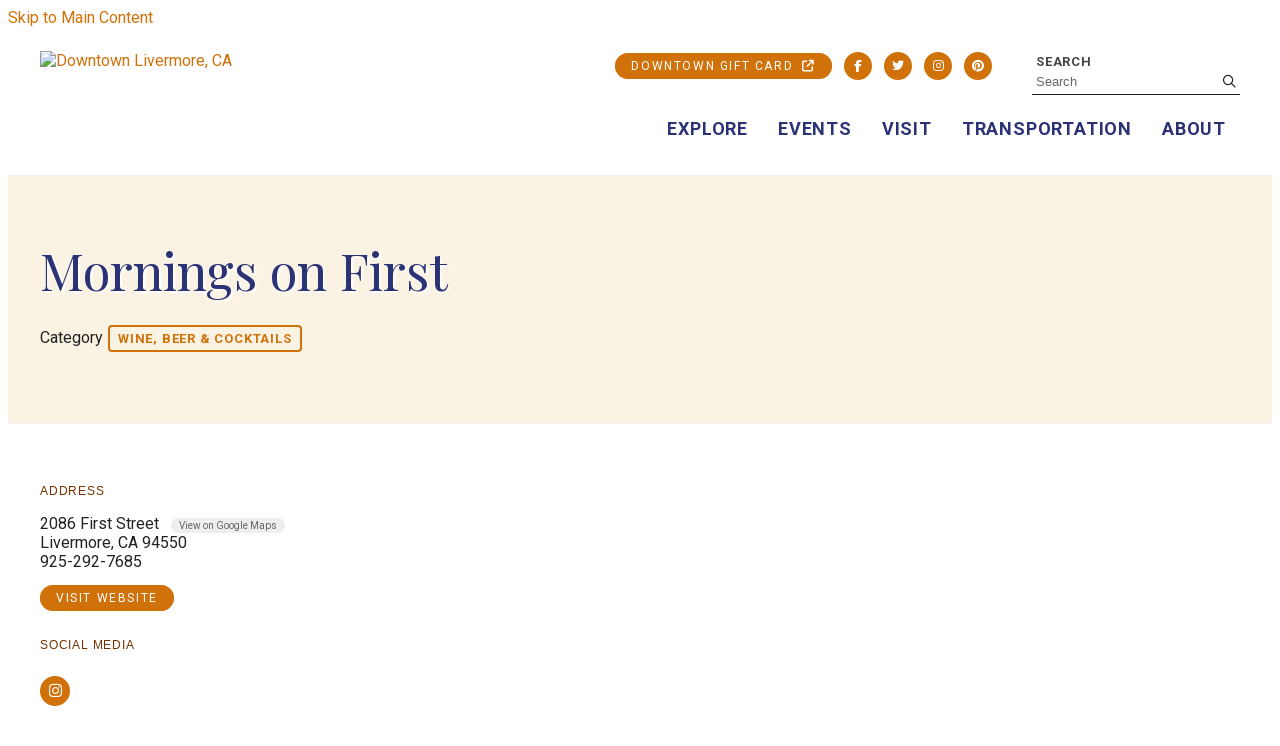

--- FILE ---
content_type: text/html; charset=UTF-8
request_url: https://www.livermoredowntown.com/go/mornings-on-first
body_size: 5898
content:

<!doctype html>
<html lang="en" prefix="og: http://ogp.me/ns#">
<head>
  <meta charset="utf-8">
  <meta name="viewport" content="width=device-width, initial-scale=1">

  <title>Mornings on First | Downtown Livermore, CA</title>
  <link rel="canonical" href="https://www.livermoredowntown.com/go/mornings-on-first">
  <meta name="robots" content="index, follow">
  <meta name="description" content="Mornings on First | Downtown Livermore, CA">

  <link rel="preconnect" href="https://ctycms.com/">
  <link rel="preconnect" href="https://img.ctykit.com/">
  <link rel="preconnect" href="https://fonts.googleapis.com">
  <link rel="preconnect" href="https://fonts.gstatic.com" crossorigin>

  <link rel="apple-touch-icon" sizes="180x180" href="/apple-touch-icon.png">
  <link rel="icon" type="image/png" sizes="32x32" href="/favicon-32x32.png">
  <link rel="icon" type="image/png" sizes="16x16" href="/favicon-16x16.png">
  <link rel="manifest" href="/site.webmanifest">
  <link rel="mask-icon" href="/safari-pinned-tab.svg" color="#5bbad5">
  <meta name="msapplication-TileColor" content="#ffc40d">
  <meta name="theme-color" content="#ffffff">
  
  <link rel="stylesheet" href="https://ctycms.com/ca-livermore/css/cty_css_v22.min.css"> 
  <link rel="stylesheet" href="https://cdnjs.cloudflare.com/ajax/libs/mapbox-gl/3.14.0/mapbox-gl.min.css">
  
  <link rel="stylesheet" href="/_templates/_styles.css?v=2f">
  <link rel="stylesheet" media="(max-width: 991px)" href="/_templates/_styles-mobile-only.css?v=2f">
  <link rel="stylesheet" media="(min-width: 992px)" href="/_templates/_styles-desktop-only.css?v=2f">

  <link rel="stylesheet" href="//fonts.googleapis.com/css?family=Playfair+Display:400,400i,700,700i&display=swap">
  <link rel="stylesheet" href="//fonts.googleapis.com/css?family=Roboto:400,700&display=swap"> 
    
  <script defer src="https://kit.fontawesome.com/1872c177cb.js" crossorigin="anonymous"></script>

<script async src="https://www.googletagmanager.com/gtag/js?id=UA-134634789-1"></script>
<script>
  window.dataLayer = window.dataLayer || [];
  function gtag(){dataLayer.push(arguments);}
  gtag('js', new Date());
  gtag('config', 'UA-134634789-1');
</script>
  
<!-- Facebook Pixel Code -->
<script>
  !function(f,b,e,v,n,t,s)
  {if(f.fbq)return;n=f.fbq=function(){n.callMethod?
  n.callMethod.apply(n,arguments):n.queue.push(arguments)};
  if(!f._fbq)f._fbq=n;n.push=n;n.loaded=!0;n.version='2.0';
  n.queue=[];t=b.createElement(e);t.async=!0;
  t.src=v;s=b.getElementsByTagName(e)[0];
  s.parentNode.insertBefore(t,s)}(window, document,'script',
  'https://connect.facebook.net/en_US/fbevents.js');
  fbq('init', '1524262374373586');
  fbq('track', 'PageView');
</script>
<noscript><img height="1" width="1" style="display:none" src="https://www.facebook.com/tr?id=1524262374373586&ev=PageView&noscript=1"/></noscript>
<!-- End Facebook Pixel Code -->  
  
</head>

<body>
	
<a class="visually-hidden-focusable" href="#page-content">Skip to Main Content</a>
	
<div id="page-wrap">
<header>	
<div id="page-header">
		
<div class="header-wrap">
	<div class="container-fluid">
		<div class="nav-wrap">
			<div class="nav-label">
				<div class="nav-logo"><a href="/"><img src="https://ctycms.com/ca-livermore/livermore-logo-600x200.svg" alt="Downtown Livermore, CA" class="img-fluid" /></a></div>	   
	    		<div class="nav-toggle"><i class="fas fa-bars"></i></div>
	    	</div>
			<div id="nav-drawer">
				<nav>
				<div id="primary-nav">			
					

<ul>
<li class="leaf-1"><div class="menu-set"><a href="/explore">Explore</a>
	<div class="mobile-toggle toggle-off"><span class="toggle-up"><i class="fas fa-chevron-up"></i></span><span class="toggle-down"><i class="fas fa-chevron-down"></i></span></div></div>
	<ul>
		<li><a href="/explore/https-and-and-appyifteecom-and-gift-card-and-downt">Downtown Gift Card</a></li>
		<li><a href="/explore/arts-culture-and-theater">Arts, Culture &amp; Theater</a></li>
		<li><a href="/explore/shopping">Shopping</a></li>
		<li><a href="/explore/beauty-services">Beauty Services</a></li>
		<li><a href="/explore/eats-drinks-and-treats">Eats, Drinks &amp; Treats</a></li>
		<li><a href="/explore/create-and-learn">Create &amp; Learn</a></li>
		<li><a href="/explore/fitness">Fitness</a></li>
		<li><a href="/explore/professional-services">Professional Services</a></li>
		<li><a href="/explore/kids-and-family-activities">Kids &amp; Family Activities</a></li>
		<li><a href="/explore/non-profit-partners">Non-Profit Partners</a></li>
		<li><a href="/explore/stay-and-play">Stay &amp; Play</a></li>
		<li><a href="/explore/livermore-live-music">Livermore Live Music</a></li>
		<li><a href="/explore/map">MAP</a></li>
	</ul>
</li>
<li class="leaf-2"><div class="menu-set"><a href="/events">Events</a>
	<div class="mobile-toggle toggle-off"><span class="toggle-up"><i class="fas fa-chevron-up"></i></span><span class="toggle-down"><i class="fas fa-chevron-down"></i></span></div></div>
	<ul>
		<li><a href="/events/ldi-events">LDI Events</a></li>
		<li><a href="/events/calendar">Event Calendar</a></li>
		<li><a href="/events/submit-an-event">LDI Partners Submit An Event</a></li>
		<li><a href="/events/earlier-than-the-bird">Earlier Than the Bird</a></li>
		<li><a href="/events/holiday-village-at-carnegie-park">Holiday Village at Carnegie Park</a></li>
		<li><a href="/events/sights-and-sounds-parade">Holiday Sights and Sounds Parade</a></li>
		<li><a href="/events/band-submissions">Band Submissions</a></li>
	</ul>
</li>
<li class="leaf-3"><div class="menu-set"><a href="/plan-your-livermore-visit">Visit</a></div></li>
<li class="leaf-4"><div class="menu-set"><a href="/transportation">Transportation</a>
	<div class="mobile-toggle toggle-off"><span class="toggle-up"><i class="fas fa-chevron-up"></i></span><span class="toggle-down"><i class="fas fa-chevron-down"></i></span></div></div>
	<ul>
		<li><a href="/transportation/bart">Bay Area Rapid Transit (BART)</a></li>
		<li><a href="/transportation/bus">Bus</a></li>
		<li><a href="/transportation/bike">Bike</a></li>
		<li><a href="/transportation/downtown-construction">Downtown Construction</a></li>
	</ul>
</li>
<li class="leaf-5"><div class="menu-set"><a href="/about">About</a>
	<div class="mobile-toggle toggle-off"><span class="toggle-up"><i class="fas fa-chevron-up"></i></span><span class="toggle-down"><i class="fas fa-chevron-down"></i></span></div></div>
	<ul>
		<li><a href="/about/job-openings">Job Openings</a></li>
		<li><a href="/about/business-partner-information">Business Partner Information</a></li>
		<li><a href="/about/donate">Donate</a></li>
		<li><a href="/about/ldi-team">LDI Team</a></li>
		<li><a href="/about/board-of-directors">Board of Directors</a></li>
		<li><a href="/about/history">History</a></li>
		<li><a href="/about/contact">Contact Us</a></li>
		<li><a href="/about/job-listings">Work Downtown - Job Listings</a></li>
	</ul>
</li>
</ul>

				</div>  
				<div id="secondary-nav">
					<div class="nav-utility">
            <a href="https://app.yiftee.com/gift-card/downtown-livermore--ca/" target="_blank" class="btn btn-brand-pill">Downtown Gift Card &nbsp;<i class="fa-solid fa-arrow-up-right-from-square" aria-hidden="true"></i></a>&nbsp;&nbsp;
						<div class="nav-social">
							<a href="https://www.facebook.com/Livermore-Downtown-50937384449/" target="_blank" rel="noopener"><i aria-label="Facebook" title="Facebook" class="fab fa-facebook-f"></i></a>
							<a href="https://twitter.com/livedowntown" target="_blank" rel="noopener"><i aria-label="Twitter" title="Twitter" class="fab fa-twitter"></i></a>
							<a href="https://instagram.com/livermoredowntown" target="_blank" rel="noopener"><i aria-label="Instagram" title="Instagram" class="fab fa-instagram"></i></a>
							<a href="https://www.pinterest.com/livermoredtown/" target="_blank" rel="noopener"><i aria-label="Pinterest" title="Pinterest" class="fab fa-pinterest"></i></a>
						</div>
					</div>
					<div class="nav-search">
						<form id="site-search" method="get" action="/search">
							<label class="visually-hidden-focusable" for="q">Search</label>
							<input type="text" id="q" name="q" placeholder="Search">
							<button type="submit" aria-label="submit"><i aria-hidden="true" title="submit" class="far fa-search"></i></button>
						</form>
					</div>
				</div>
			</nav>
			</div><!-- /nav-drawer-->
		</div><!-- /nav-wrap-->
	 </div><!--/container-->
</div><!--/header-wrap-->
</div><!--/#page-header-->
</header>

<main id="page-content">
	

<div class="detail-header">
	<div class="container-fluid">
		<div class="row padding-top padding-bottom">
			<div class="col-12 text-center">
				<h1>Mornings on First</h1>
<p class="header-groups">Category 
<a class="btn btn-header-groups" href="/explore/eats-drinks-and-treats/wine-beer-and-cocktails">Wine, Beer & Cocktails</a> 
</p>

				
			</div>
		</div>
	</div>
</div>

<div class="container-fluid">
	<div class="row padding-top">
		<div class="col-md-6 padding-bottom split-left">
			
			<h2 class="on-detail" style="margin-top:0px">Address</h2>
						
		<p>2086 First Street&nbsp;<a target="_blank" class="btn-google" href="https://www.google.com/maps?daddr=2086+First+Street%2C+Livermore%2C+CA+94550">View on Google Maps</a><br />Livermore, CA 94550<br />925-292-7685</p>
<p><a href="https://morningsonfirst.com/" class="btn btn-brand-pill" target="_blank" rel="noopener">visit website</a></p>
<h2 class="on-detail">Social Media</h2>
<div class="point-social-icons">
	<a aria-label="Instagram" rel="noopener" target="_blank" href="https://www.instagram.com/morningsonfirst"><i aria-hidden title="Instagram" class="fab fa-instagram"></i></a> 
</div>
<h2 class="on-detail">Details</h2>
<p class="partners"><img width="24" height="24" src="https://ctycms.com/ca-livermore/stamp.svg" alt="Partner Logo" style="float:left" />&nbsp;2025 Downtown Partners</p><p>Indulge in our signature breakfast dishes and freshly brewed coffee.</p><p>Open 7 days a week 6am to 3pm</p>
		</div><div class="col-md-6 padding-bottom split-right">

  <div id="carousel-detail" class="carousel slide carousel-fade" data-bs-ride="carousel">
<div class="carousel-inner">
<div class="carousel-item active" data-bs-interval="3000" data-pause="true">	<img width="204" height="192" class="d-block img-fluid" src="https://img.ctykit.com/cdn/ca-livermore/images/tr:w-1800/mornings.jpg" alt="" />
</div>
</div>
</div>
	
		</div>
	</div>
</div>


<div class="container-fluid">
	<div class="row">
		<div class="col-12">
			<div id="point-detail"><div aria-hidden id="clmap"></div></div>
		</div>
	</div>
	<div class="row padding-top">	
<div class="col-12 col-md-4 padding-bottom ftn">
	<h3 class="ftn-label">Nearby Arts, Culture &amp; Theater</h3>
<ul>
<li><a class="ftnname" href="/go/the-lot-on-first">The Lot on First</a><span class="ftnaddress">2041 First Street</span> <span class="ftndistance"> (251 feet SW)</span></li>
<li><a class="ftnname" href="/go/pinots-palette">Pinot&#039;s Palette</a><span class="ftnaddress">153 South L Street</span> <span class="ftndistance"> (505 feet SW)</span></li>
<li><a class="ftnname" href="/go/livermore-school-of-dance">Livermore School of Dance</a><span class="ftnaddress">1988 Second Street</span> <span class="ftndistance"> (556 feet SW)</span></li>
<li><a class="ftnname" href="/go/livermore-shakespeare-festival">SPARC Theater</a><span class="ftnaddress">2172 Railroad Avenue</span> <span class="ftndistance"> (575 feet E)</span></li>
</ul>
</div>
<div class="col-12 col-md-4 padding-bottom ftn">
	<h3 class="ftn-label">Nearby Dining</h3>
<ul>
<li><a class="ftnname" href="/go/first-street-alehouse">First Street Alehouse</a><span class="ftnaddress">2106 First Street</span> <span class="ftndistance"> (50 feet SE)</span></li>
<li><a class="ftnname" href="/go/the-bourbon-pear">The Bourbon Pear</a><span class="ftnaddress">2062 First Street</span> <span class="ftndistance"> (70 feet SW)</span></li>
<li><a class="ftnname" href="/go/los-caporales">Los Caporales</a><span class="ftnaddress">2118 First Street</span> <span class="ftndistance"> (123 feet E)</span></li>
<li><a class="ftnname" href="/go/yin-yin-restaurant">Yin Yin Restaurant</a><span class="ftnaddress">2083 First Street</span> <span class="ftndistance"> (154 feet S)</span></li>
</ul>
</div>
<div class="col-12 col-md-4 padding-bottom ftn">
	<h3 class="ftn-label">Nearby Shopping</h3>
<ul>
<li><a class="ftnname" href="/go/good-chance-boutique">Good Chance Boutique</a><span class="ftnaddress">2080 First Street</span> <span class="ftndistance"> (37 feet W)</span></li>
<li><a class="ftnname" href="/go/caratti-jewelers">Caratti Jewelers</a><span class="ftnaddress">2056 First Street</span> <span class="ftndistance"> (109 feet SW)</span></li>
<li><a class="ftnname" href="/go/the-little-and-brave-llc-coming-soon">The Little and Brave LLC</a><span class="ftnaddress">2044 First Street</span> <span class="ftndistance"> (148 feet SW)</span></li>
<li><a class="ftnname" href="/go/total-floors">Total Floors</a><span class="ftnaddress">2148 First Street</span> <span class="ftndistance"> (169 feet E)</span></li>
</ul>
</div>
    
    
	</div>
</div>
	


</main>

<footer>
	<div class="container-fluid">
		<div class="row">
			<div class="col-12 col-md-6">
				<p class="footer-links"><a href="/about/contact">Contact Us</a><span>/</span><a href="/search">Search</a><span>/</span><a href="/sitemap">Sitemap</a></p>
				<p class="footer-contact">
					<b>Livermore Downtown Inc.</b>
					<br/>2155 Third Street
					<br/>Livermore, CA 94551
          <br />(925) 583-5242
          <br />Email: <a href="mailto:executivedirector@livermoredowntown.com">executivedirector@livermoredowntown.com</a>
				</p>
			</div>
			<div class="col-12 col-md-6">
				<div class="footer-newsletter">
					<a href="http://visitor.r20.constantcontact.com/manage/optin?v=001BsnXZ3B2sYrpUxIwek0zdI_d2wvE4YZctFBN5kARxEqnoeOT9ciPSTWZC5wU71A5UHKTEfMb_YvuY2KGQJawRfTOfybhn-IA" 
					target="_blank" class="btn btn-brand-pill">Sign Up For Our Newsletter</a>
				</div>
				<div class="footer-social">
					<a href="https://www.facebook.com/Livermore-Downtown-50937384449/" target="_blank" rel="noopener"><i aria-label="Facebook" title="Facebook" class="fab fa-facebook-f"></i></a>
					<a href="https://twitter.com/livedowntown" target="_blank" rel="noopener"><i aria-label="Twitter" title="Twitter" class="fab fa-twitter"></i></a>
					<a href="https://instagram.com/livermoredowntown" target="_blank" rel="noopener"><i aria-label="Instagram" title="Instagram" class="fab fa-instagram"></i></a>
					<a href="https://www.pinterest.com/livermoredtown/" target="_blank" rel="noopener"><i aria-label="Pinterest" title="Pinterest" class="fab fa-pinterest"></i></a>
				</div>
			</div>
		</div>
	</div>
</footer>

</div><!-- /#page-wrap -->

<!-- scripts -->
<script src="https://ctycms.com/ca-livermore/js/cty_js_v8.min.js"></script>
       
<script>
  window.addEventListener('DOMContentLoaded', function() {
    var indata = {uid: '3685309','w':document.documentElement.clientWidth,'h':document.documentElement.clientHeight,'mt':'25','c':'640'};
    fetch("/citywatch.php", { method: "POST", headers: {'Content-Type': 'application/json'}, body: JSON.stringify(indata) });
  });
  
</script>  


<script src="https://cdnjs.cloudflare.com/ajax/libs/mapbox-gl/3.14.0/mapbox-gl.js"></script>
<script>
if ('IntersectionObserver' in window) {	
	var observer = new IntersectionObserver(function(entries) {
		if(entries[0]['isIntersecting'] === true) {
			loadMapbox();
			observer.disconnect(); 
		}
	}, { threshold: [0] });
	observer.observe(document.querySelector("#clmap"));
} 

var mypoints = { type: 'FeatureCollection', features: [	
{type: 'Feature',geometry:{type:'Point',coordinates:[-121.77016,37.6815]},properties:{pid:'640',pname:'Mornings on First',paddress:'2086 First Street',plink:'/go/mornings-on-first'}}]};

function loadMapbox() {

mapboxgl.accessToken = 'pk.eyJ1IjoiZ2VvY2VudHJpYyIsImEiOiJrbEd0OUY0In0.4KQtHo0wR8_egD5C6glYYw';

var mapgl = new mapboxgl.Map({
  container: 'clmap',
	center: [-121.77016,37.6815],
	zoom: 16,
	style: 'mapbox://styles/geocentric/ckiovxssh22yo17nvsbs9288s',
	minZoom: 1,
	maxZoom: 22,
	pitch: 0, // 0-60
	bearing:0,
	attributionControl: false,
	scrollZoom: false
});
mapgl.addControl(new mapboxgl.NavigationControl());
mapgl.addControl(new mapboxgl.AttributionControl({compact: true, customAttribution: '© <a target="_blank" rel="noopener" href="https://geocentric.com">Geocentric</a>' }));

mapgl.addControl(new mapboxgl.GeolocateControl({ positionOptions: { enableHighAccuracy: true }, trackUserLocation: true }));

var bounds = [[-121.77016,37.6815],[-121.77016,37.6815]];
mapgl.fitBounds(bounds, { duration: 0, maxZoom: 16, padding: {top: 180, bottom:30, left: 30, right: 30} });

 
mypoints.features.forEach(function(marker, i) {
  var el = document.createElement('div');
	el.id = "marker-" + marker.properties.pid;
  el.className = 'smarker smarker-point-detail';
	el.innerHTML="<div class=\"smarker-bg\"><svg version=\"1.1\" xmlns=\"http://www.w3.org/2000/svg\" xmlns:xlink=\"http://www.w3.org/1999/xlink\" x=\"0px\" y=\"0px\" viewBox=\"0 0 24 36\" style=\"enable-background:new 0 0 24 36;\" xml:space=\"preserve\"><path class=\"st0\" d=\"M23,16L23,16c0.6-1.4,1-2.9,1-4.6C24,5.1,18.6,0,12,0C5.4,0,0,5.1,0,11.5c0,1.6,0.4,3.2,1,4.6l0,0L1,16.1c0.2,0.4,0.5,0.9,0.7,1.3L12,36l10.2-18.6C22.5,17,22.8,16.5,23,16L23,16z\"/></svg></div><div class=\"smarker-i\"><i class=\'fas fa-circle\'></i></div>";
	new mapboxgl.Marker(el, {offset: [0,-18]}).setLngLat(marker.geometry.coordinates).addTo(mapgl);
	createPopUp(marker);
	el.addEventListener('click', function(e){
		flyToStore(marker);
		createPopUp(marker);
	});
});

function flyToStore(currentFeature) {
  var thisZoom = mapgl.getZoom();
  if (thisZoom<16) { thisZoom=17; }
  mapgl.flyTo({
    center: currentFeature.geometry.coordinates,
    zoom: thisZoom,
	  speed: 0.50, 
  });
}

function createPopUp(currentFeature) {
  var popUps = document.getElementsByClassName('mapboxgl-popup');
  if (popUps[0]) popUps[0].remove();
  var popup = new mapboxgl.Popup({closeOnClick: false, focusAfterOpen: false, anchor:'bottom'})
    .setLngLat(currentFeature.geometry.coordinates)
    .setHTML('<p class=\"mapbox-pop-name\">' + currentFeature.properties.pname + '</p>' +
      '<p class=\"mapbox-pop-address\">' + currentFeature.properties.paddress + '</p>')
    .addTo(mapgl);
}

} // end loadMapbox
</script>
	

</body>
</html>

--- FILE ---
content_type: text/css
request_url: https://www.livermoredowntown.com/_templates/_styles.css?v=2f
body_size: 8046
content:
body,html {
  height:100%;
  font-family: 'Roboto', sans-serif;
  background-color:#fff;
  -webkit-font-smoothing: antialiased;
}

#page-wrap {
  position:relative;
  width:100%;
  background-color:#fff;
  color:#222;
}

#page-header {
  position: static;
  width:100%;
}
#page-header.is-fixed {
  position: fixed;
  z-index: 999999;
  width:100%;
  box-shadow: 0px 0px 6px 0px rgba(0, 0, 0, 0.5);
}

#page-content { position: static; z-index:1; }

@media print { .no-print, .no-print * { display: none !important; }}


/* responsive support */

.container-fluid { max-width:1200px; padding:0 24px; margin:0 auto; }

.hold-width { max-width:800px; margin:0 auto; }
.padding-top { padding-top:40px; }
.padding-bottom { padding-bottom:40px; }
.form-padding { margin:24px 0; }
@media all and (min-width: 768px) {
	.padding-top { padding-top:60px; }
	.padding-bottom { padding-bottom:60px; }
	.split-left { padding-right:30px; }
	.split-right { padding-left:30px;}
}


/* responsive images */

.img-responsive { max-width: 100%; height:auto!important; }
.img-fluid { width:100%!important; height:auto!important; }
.img-wrapright { float:right; padding:0; margin:8px 0px 16px 30px; max-width:48%; height:auto!important; }
.img-wrapleft { float:left; padding:0; margin:8px 30px 16px 0px; max-width:48%; height:auto!important; }

.video-container { position: relative; padding-bottom: 56.25%; height: 0; overflow: hidden; }
.video-container iframe, .video-container object, .video-container embed { position: absolute; top: 0; left: 0; width: 100%; height: 100%; }
.video-responsive { position: relative; padding-bottom: 56.25%; height: 0; overflow: hidden; }
.video-responsive iframe, .video-responsive object, .video-responsive embed { position: absolute; top: 0; left: 0; width: 100%; height: 100%; }


/* responsive features */

figure,figcaption,img { display: block; }
figcaption { font-weight:400; font-size:14px; line-height:1.4; margin:6px 0px 12px 0px; } 

.container-fluid-feature { max-width:768px; padding:0 24px; margin:0 auto; }

.body-feature { padding:0; margin:24px 0px 24px 0px; width:100%; }
.body-feature-full { padding:0; margin:24px 0px 24px 0px; width:100%; }
.body-feature-full p, .body-feature-full div, .body-feature-full figure { margin-left:-24px; margin-right:-24px; }
.body-feature-left { padding:0; margin:24px 0px 24px 0px; width:100%; }
.body-feature-right { padding:0; margin:24px 0px 24px 0px; width:100%; }
.body-feature-callout { border-top:1px solid #eee; border-bottom:1px solid #eee; margin-top:30px; margin-bottom:30px; }
.body-feature-callout p { font-weight:400; font-size:20px; line-height:30px; text-align:center; padding:16px 0px 6px 0px; }

.body-feature-full figcaption { padding-left:24px; padding-right:24px; }

@media all and (min-width: 768px) {
	.body-feature-left { float:left; padding:0; margin:6px 30px 12px 0px; width:60%; }
	.body-feature-left p, .body-feature-left figure { margin-left:-24px; } 
	.body-feature-right { float:right; padding:0; margin:6px 0px 12px 30px; width:60%; }
	.body-feature-right p, .body-feature-right figure { margin-right:-24px; }
	.body-feature-callout { } 
	.body-feature-callout p { padding:24px 24px 14px 24px; }
	
	.body-feature-left figcaption { padding-left:24px; }
	.body-feature-right figcaption { padding-right:24px; }
}


/* sponsor logos */

.sponsor-logos { margin:24px 0px; margin:0 auto; text-align:center;}
.sponsor-logos p { display:inline-block; max-width:120px; margin:6px 6px; border:4px solid #eee;}
.sponsor-logos p a { display:block; border:2px solid #fff;  transition: all 400ms ease;  }
.sponsor-logos p a:hover { border:2px solid #ddd; }
.sponsor-logos p img { max-width:120px; border:16px solid #fff; width:100%!important; height:auto!important; }
@media all and (min-width: 768px) {
	.sponsor-logos p { max-width:160px; margin:14px 12px;}
	.sponsor-logos p img { max-width:160px; }
}


/* alert box */

.alert-wrap { background-color:#f99909; color:#fff; }
.alert-hold { display: table; width: 100%; }
.alert-prefix { display:table-cell; vertical-align: top; width:90px; padding-top:20px; }
.alert-content { display:table-cell; vertical-align: top; width:auto; padding-top:20px; }
.alert-dismiss { display:table-cell; vertical-align: top; width:32px; padding-top:20px; text-align:right; }

.alert-prefix { 
  color: #fff;
  font-size: 20px;
  line-height: 20px;
  font-weight: 400;
  text-transform: uppercase;
  letter-spacing: 0.100rem;
  padding-bottom:20px;
}

.alert-content { 
  color: #fff;
  font-size: 13px;
  line-height: 20px;
  font-weight: 700;
  text-transform: uppercase;
  letter-spacing: 0.100rem;
}

.alert-message { padding-bottom:20px; }
a.alert-link { color:#fff; text-decoration:underline; }
a.alert-link:hover { color:#fff; text-decoration:underline; }

.alert-dismiss { 
  color:#fff;
  font-size:20px;
  line-height:20px; 
  font-weight: 700;
  padding-bottom:20px;
}

#dismiss-alert { color:#fff; text-decoration:none; }

#page-header.is-fixed .alert-wrap { display:none; }


/* global typography */

h1 { font-family: 'Playfair Display', serif; font-size: 3.2rem; font-weight:400; color:#2b3276; margin-top:0px; margin-bottom: 1.5rem;}
h2 { font-family: 'Playfair Display', serif; font-size: 1.8rem; font-weight:400; color:#2b3276; margin-bottom: 1.0rem;}
h2.on-detail { font-family: sans-serif; font-size:12px; margin-top: 2.0rem; font-weight:400; color:#773300; text-transform:uppercase; letter-spacing:0.050rem; }
h3 { font-size: 1.1rem; font-weight:700; color:#2b3276; letter-spacing:0.020rem; }
h4 { color:#222; }
h5 { color:#222; } 
h6 { color:#222; }

p, li { }

p.intro,p.lead { font-size:20px; line-height:1.5; }

p.partners { font-family: 'Playfair Display', serif; color:#2b3276; font-size:20px; line-height:24px; }

hr { margin-top: 1rem; margin-bottom: 1rem; border: 0; border-top-color: currentcolor; border-top-style: none; border-top-width: 0px; border-top: 1px solid rgba(0,0,0,.1); }

label { color:#444; text-transform:uppercase; font-weight:700; letter-spacing:0.050rem; font-size:13px; }

a { color:#d1710a; text-decoration:none; }
a:hover { color:#D4A531; text-decoration:none; }

a div.lnk-primary { color:#d1710a; font-weight:700; font-size:18px; line-height:23px; }
a div.lnk-secondary { color:#444; font-weight:400; font-size:16px; line-height:24px; margin-top:3px; }
a div.lnk-secondary span { color:#aaa; }
a:hover div.lnk-primary { color:#D4A531; }
a:hover div.lnk-secondary { color:#888; }

b,strong { font-weight:700; }

ul { margin-left: 0; padding-left: 16px; }
li { margin-bottom:3px; }
@media all and (min-width: 768px) { ul { margin-left: 0; padding-left: 32px; } }


.btn-brand { background-color:#d1710a; font-weight:400; text-transform:uppercase; color:#fff; letter-spacing:0.100rem; border:1px solid #d1710a; font-size:14px; transition: all 0.15s linear 0s; }
.btn-brand:hover { background-color:#D4A531; border-color:#D4A531; color:#fff; }

.btn-brand-pill { background-color:#d1710a; font-weight:400; text-transform:uppercase; color:#fff; letter-spacing:0.100rem; border:1px solid #d1710a; font-size:12px; line-height:16px; transition: all 0.15s linear 0s; padding: 5px 15px; border-radius:60px; }
.btn-brand-pill:hover {  background-color:#D4A531; border-color:#D4A531; color:#fff; }

.btn-outline-brand { background-color:#fff; font-weight:400; text-transform:uppercase; color:#d1710a; letter-spacing:0.100rem; border:1px solid #d1710a; font-size:14px; transition: all 0.15s linear 0s; }
.btn-outline-brand:hover { background-color:#D4A531; border-color:#D4A531; color:#fff; }

.btn-google { background-color:#eee; font-weight:400; color:#666; border:none; border-radius:10px; font-size:10px; line-height:12px; padding:2px 8px; white-space:nowrap; margin-left:8px;  }
.btn-google:hover { background-color:#ddd; color:#222; }




/* footer */

footer { display:block; background-color:#fafafa; padding:40px 0; }

.footer-links { text-align:center; font-weight:700; font-size:16px; line-height:20px; }
.footer-links span { padding-left:8px; padding-right:8px; }
.footer-contact { text-align:center; font-size:14px; line-height:22px; }
.footer-contact b { font-size:16px; line-height:24px; }
.footer-newsletter { display:block; text-align:center; }
.footer-social { display:block; vertical-align:top; text-align:center; margin:24px 0px 16px 0px; height:30px; }
@media screen and (min-width: 768px) {
	.footer-links { text-align:left; }
	.footer-contact { text-align:left; }
	.footer-newsletter { text-align:right; }
	.footer-social { text-align:right; }
}

footer .footer-social a { display:inline-block; width:30px; height:30px; font-size:14px; line-height:30px; border-radius:50%; text-align:center; margin:0 12px 0 0; }
footer .footer-social a { text-decoration:none; color:#fff; background-color:#d1710a; border:none; transition: all 0.15s linear 0s;}
footer .footer-social a:hover { color:#fff; background-color:#D4A531; }


/* banner */

.no-banner { width:100%; border-top:1px solid #eee; }

.banner-text { width:100%; background-color:#eee; border-bottom:1px solid #fff; background-position:center center; background-size:cover; }

.banner-text-table { display:table; width:100%; }

.banner-text-darken { background-color:rgba(0,0,0,0.5); }

.banner-text-row { padding:60px 24px 60px 24px; min-height:180px;}
.banner-text-cell { max-width:600px; margin:0 auto; text-align:center;}
.banner-text-cell .banner-text-cell-headline { font-size: 30px; line-height: 36px; color:#fff; text-shadow: 2px 2px 4px #000000;}
.banner-text-cell .banner-text-cell-secondary { color:#fff; font-size: 18px; line-height: 23px; text-shadow: 2px 2px 4px #000000;}

@media all and (min-width: 768px) { 
	.banner-text-row { padding:100px 24px 100px 24px; min-height:360px;}
	.banner-text-cell .banner-text-cell-headline { font-size: 78px; line-height: 85px; color:#fff;}
	.banner-text-cell .banner-text-cell-secondary { color:#fff; font-size: 22px; line-height: 28px;}
	
}

/* detail header */

.full-color { width:100%; background:#faf3e4 url('https://ctycms.com/ca-livermore/bg600.svg') center center; background-size:120px 120px; }

.detail-header { width:100%; background:#faf3e4 url('https://ctycms.com/ca-livermore/bg600.svg') center center; background-size:120px 120px; border-top:1px solid #f2f2f2; border-bottom:1px solid #f2f2f2; }

.detail-header h1 { text-shadow: 2px 2px 2px #fff; }

p.header-groups { margin-top:20px;} 

a.btn-header-groups { background-color:rgba(255, 255, 255, 0); padding:4px 8px; margin:3px 1px; border-radius:4px; transition: all 0.15s linear 0s;  }
a.btn-header-groups { font-size:13px; line-height:15px; letter-spacing:0.050rem; font-weight:700; text-transform:uppercase; color:#d1710a; border:2px solid #d1710a; }
a.btn-header-groups:hover { background-color:rgba(255, 255, 255, 1); color:#D4A531; border-color:#D4A531; }



/* sidenav drawer */

.sidenav-container { max-width:1200px; margin:auto; } /* match container-fluid width */
.sidenav-row { display:block; width:100%; }
.sidenav-col-nav { display:block; width:100%; padding:0; }
.sidenav-col-content { display:block; width:100%; padding-right:24px; padding-left:24px; }
@media screen and (min-width: 992px) {
	.sidenav-row { display: flex; flex-direction: row-reverse; width:100%; }
	.sidenav-col-nav { display:block; width:25%; padding:60px 24px 60px 40px; }
	.sidenav-col-content { display:block; width:75%; padding-right:40px; }
}

.d-sidenav { width:100%; }

.d-sidenav-section { display:table; width:100%; background-color:#eee; padding:8px 0; }
.d-sidenav-section-label { display:table-cell; background-color:#eee; text-align:left; width:auto; padding:10px 12px 10px 24px; vertical-align:top; font-size:18px; line-height:24px; }
.d-sidenav-section-toggle { display:table-cell; background-color:#eee; text-align:right; width:64px; padding:10px 24px 10px 12px; vertical-align:top; cursor:pointer; color:#222; font-size:20px; line-height:24px; }
.d-sidenav-section-label a { color:#222; font-weight:700; letter-spacing:0.025rem; text-transform:uppercase; text-decoration:none; }
.d-sidenav-section-label a:hover { color:#666; text-decoration:none;  }
#d-sidenav-drawer { display:none; }
@media all and (min-width: 992px) {
  .d-sidenav-section { padding:2px 0; }
	.d-sidenav-section-label { display:block; width:100%;}
	.d-sidenav-section-toggle { display:none;  }
	#d-sidenav-drawer { display:block!important; }
}

.d-sidenav ul { padding:0; margin:0; }
.d-sidenav > ul { border:1px solid #eee; } 
.d-sidenav li { padding:0; margin:0; list-style:none; }

.d-sidenav li .li-flex { display:flex; }

.d-sidenav > ul > li { border-bottom:1px solid #eee; }
.d-sidenav > ul > li:last-child { border-bottom:none; }

.d-sidenav li ul { padding-bottom:16px; }
.d-sidenav li ul li { padding:4px 0px; }

.d-sidenav li a {
  display:table;
  width:100%; 
  text-decoration:none;
  font-weight:400;
}

.d-sidenav li.d-open { background-color:var(--cty-pagewrap-bg); }

.d-sidenav li a div.sn-indicator { display:table-cell; width:36px; text-align:left; padding:14px 0px 14px 20px; font-weight:400; font-size:14px; line-height:24px; vertical-align:top; color:white; }
.d-sidenav li a div.sn-label { display:table-cell; width:auto; text-align:left; padding:14px 20px 14px 0px; font-weight:400; font-size:15px; line-height:24px; vertical-align:top; color:#222223; }
.d-sidenav li a div.sn-label-nested { display:table-cell; width:100%; text-align:left; padding:4px 20px 4px 50px; font-weight:400; font-size:14px; line-height:24px; vertical-align:top; color:#222223; }
.d-sidenav li a:hover div { color:#D4A531; }

.d-sidenav li.d-open a div.sn-indicator { color:#d1710a; }
.d-sidenav li.d-selected div.sn-indicator { color:#d1710a!important; }
.d-sidenav li.d-selected div.sn-label { color:#d1710a; }

.d-sidenav li.d-sub-selected div.sn-label-nested { color:var(--cty-pagewrap-txt)!important; }


/* image links gallery */

.image-link-gallery { }
.image-link-gallery a { display:block; width:100%; margin-top:30px; background-color:#aaa; }

.image-link-gallery a .galleryhi-image { width:100%; background-size:cover; background-position:center center;  }
.image-link-gallery a .galleryhi-table { display:table; width:100%; height:120px; background-color:rgba(0,0,0,0.10); transition: all 0.25s linear 0s; }
.image-link-gallery a .galleryhi-tr { display:table-row; width:100%; height:100%;}
.image-link-gallery a .galleryhi-td { display:table-cell; width:100%; height:100%; text-align:center; vertical-align:middle; padding:0px 40px; }

.image-link-gallery a .galleryhi-td span { display:inline-block; padding-top:8px; padding-bottom:5px; border-bottom:3px solid #fff; color:#fff; transition: all 0.25s linear 0s; }
.image-link-gallery a .galleryhi-td span { font-weight:700; font-size:28px; line-height:38px; color:#fff; text-shadow: 0px 0px 1px #000; }

.image-link-gallery a:hover .galleryhi-table { background-color:rgba(0,0,0,0.40); }
.image-link-gallery a:hover .galleryhi-td span { border-color:#D4A531;; }

@media screen and (min-width: 768px) {
	.image-link-gallery a .galleryhi-table { height:240px; }
}



/* home hero */

.hero-wrap {
    position: relative;
    width:100%; height:56vh; min-height:400px; max-height:800px;
	top: 0;
	overflow:hidden;
	background:#444; background-position: center center; background-repeat: no-repeat; background-size:cover; 
}
.hero-image-darken {  position: absolute;z-index: 101; display:table; width:100%; height:100%; background: linear-gradient(180deg, rgba(2,0,36,0.55) 0%, rgba(1,157,198,0) 75%, rgba(0,212,255,0) 100%); }
.hero-image-content { display:table-cell; width:100%; height:100%; text-align:center; vertical-align:middle; background-color:rgba(35,40,48,0.5); padding:90px 24px;}
.hero-image-content-wrap { max-width:860px; margin: auto;}

.hero-subhead { color:#fff; font-weight:700; font-size:24px; line-height:30px; letter-spacing:0.100rem; text-transform:uppercase; text-shadow: 1px 1px 2px #222223; }
.hero-mainhead { color:#fff; margin-top:14px; margin-bottom:14px; font-weight:700; font-size:32px; line-height:44px; text-shadow: 1px 1px 2px #222223; }
.hero-cta { padding-top:14px; }
@media all and (min-width: 768px) {
	.hero-subhead { }
	.hero-mainhead { margin-top:24px; margin-bottom:24px; font-size:60px; line-height:60px; }
	.hero-cta { padding-top:24px; }
}


/* home page topango carousel */

.topango-wrap { padding:0; margin:0; }
.topango-slide { width:100%; height:auto; }
.topango-relative { position:relative; width:100%; height:auto; }
.topango-image { display:block; z-index:10; position:relative; background-size: cover; background-position: center center; }
.topango-cover { display:block; z-index:11; position:absolute; top:0px; background-color:rgba(35,40,48,0.5); }
.topango-text { display:block; z-index:12; position:absolute; top:0px;}
.topango-x { display:table; }
.topango-y { display:table-cell; vertical-align:middle; text-align:center;}

.topango-image, .topango-cover, .topango-text,.topango-x, .topango-y { width:100%; height:500px; }
@media all and (min-width: 768px) { .topango-image, .topango-cover, .topango-text,.topango-x, .topango-y { height:600px; }}
@media all and (min-width: 992px) { .topango-image, .topango-cover, .topango-text,.topango-x, .topango-y { height:800px; }}

.topango-y { text-align:center; padding:0 60px; }
.topango-subhead { color:#fff; font-weight:700; font-size:24px; line-height:30px; letter-spacing:0.100rem; text-transform:uppercase; text-shadow: 1px 1px 2px #222223; }
.topango-headline { color:#fff; margin-top:14px; margin-bottom:14px; font-weight:700; font-size:32px; line-height:44px; text-shadow: 1px 1px 2px #222223; }
.topango-link { padding-top:20px; }
@media all and (min-width: 768px) {
	.topango-y {  }
	.topango-headline { font-size:60px; line-height:60px; }
}


.cycle-pager { display:none; }
.cycle-next { position: absolute; z-index: 300; right:5%; top: 50%; margin-top:-42px; width: 44px; height: 84px; display: block; cursor: pointer; }
.cycle-prev { position: absolute; z-index: 301; left: 5%; top: 50%; margin-top:-42px; width: 44px; height: 84px; display: block; cursor: pointer; }
@media all and (max-width: 767px) {
	.cycle-next, .cycle-prev { width:22px; height:42px; background-size:cover; margin-top:-21px; }
}








/* home page events */

#homeeventsfeaturebox {
	background-color:#fff; width:100%; height:auto;
	margin-bottom:20px;
	}
#featureboximage { }
#featureboxtip { position:absolute; background-color:rgba(0,0,0,0.7); color:#fff; padding:0 20px; letter-spacing: 0.100rem; font-size:12px; line-height:32px; margin-top:-32px; z-index:200; }	
#featureboxtext { width:100%; padding:30px 20px; }
#featureboxtext a { font-size:21px; line-height:30px; }
#featureboxtext span { color:#582602; font-size:15px; line-height:20px; }



/* citylight social grid */

.citylight-social-grid { width:100%; border-left:0px solid #fff; border-bottom:0px solid #fff; background-color:#333; }

.citylight-social-square {
  display:block;
  background-size:cover;
  background-position:center center;	
  float:left;
  position: relative;
  margin:0px;
  overflow:hidden;
  border-right:0px solid #fff;
  border-top:0px solid #fff;
}

.citylight-social-square { width: 50%; padding-bottom : 50%; }
@media all and (min-width: 768px) { .citylight-social-square { width: 33.33%; padding-bottom : 33.33%; } }
@media all and (min-width: 992px) { .citylight-social-square { width: 20%; padding-bottom : 20%; } .citylight-social-square-6 { display:none; } }

.citylight-social-square-cover { position:absolute; width:100%; height:100%; background-color:rgba(0,0,0,0.05); transition: all 0.15s linear 0s; }
.citylight-social-square:hover .citylight-social-square-cover { background-color:rgba(0,0,0,0.35); }
.citylight-social-square-icon { position:absolute; bottom:8%; left:8%; color:#fff; font-size:22px; line-height:22px; }
@media all and (min-width: 768px) { 
   .citylight-social-square-icon { bottom:16%; left:16%; font-size:28px; line-height:28px; }
}


/* basic snake */

.snake-wrap { width:100%; background-color:#fafafa; }
.snake-container { width:100%; max-width:1200px; background-color:#fff; margin:0 auto;}
.snake-hold { display:block; }
.snake-row { display:block; }
.snake-content { position:relative; display: block; width:100%; height:100%; background-color:#fff; padding:30px;}
.snake-image-a { position:relative; display: block; width:100%; padding-bottom: 100%; background-size:cover; background-position:center center;}
.snake-image-b { position:relative; display: block; width:100%; padding-bottom: 100%; background-size:cover; background-position:center center;}
@media all and (max-width: 767px) {
	.snake-row > .snake-image-b { display:none; }
}
@media all and (min-width: 768px) {
	.snake-hold { display:table; }
	.snake-row { display:table-row; }
	.snake-content { width:50%; display:table-cell; padding:60px; }
	.snake-image-a { width:50%; display:table-cell; padding:0px; background-size:cover; background-position:center center;}
	.snake-image-b { width:50%; display:table-cell; padding:0px; background-size:cover; background-position:center center;}
	.snake-row-even > .snake-image-a { display:none; }
	.snake-row-odd > .snake-image-b { display:none; }
}
@media all and (min-width: 992px) {
	.snake-content { padding:90px; }
}
@media all and (min-width: 1200px) {
	.snake-content { padding:120px; }
}



/* point-section */

#point-section #clmap { width:100%; height:50vh; min-height:100px; max-height:600px; background-color:#E6E4E0; border-top:1px solid #eee; border-bottom:1px solid #eee; }


.section-filters { text-align:center; margin:30px 0px; }
.section-filters .section-filters-title { text-align:center; color:#222; font-size:14px; line-height:16px; letter-spacing:0.100rem; font-weight:700; text-transform:uppercase; margin:0 0 14px 0;}

.section-filters ul { list-style:none; margin:0; padding:0 ;}
.section-filters li { display:inline; margin:0; padding:0; }

.section-filters a {
font-weight:400;
text-decoration: none;
line-height: 12px;
font-size: 12px;
text-align: center;
display:inline-block;
color:#122C50;;
background-color:#ffffff;
letter-spacing:  0.050rem;
border:1px solid #122C50;
border-radius:2px;
padding:6px 10px;
white-space: nowrap;
margin:4px 3px;
text-transform:uppercase;
}
.section-filters a:hover { background-color:#122C50; border-color:#122C50; color:#fff; text-decoration: none; }
.section-filters a.selected { background-color:#122C50; border-color:#122C50; color:#fff; }



.point-section-results { margin:40px 0px 20px 0px; }

.pst { margin-bottom:24px; }
.pst-topline { border-top:1px solid #eee; padding-top:8px; }

.pst-topline { padding-left:36px; }
.pst-partner { background:url('https://ctycms.com/ca-livermore/stamp.svg') 0px 8px no-repeat; background-size:24px 24px;}


.pst a { display:block; }

.pst a .pst-image { position:relative; width:100%; padding-bottom:66.66%; background-color:#eee; margin-bottom:12px; }
.pst a .pst-image-bg { position:absolute; top:0; width:100%; height:100%; background-position:center center; background-size:cover; }
.pst a .pst-image-cover { position:absolute; top:0; width:100%; height:100%; background-color:rgba(0,0,0,0.1); transition: all .5s;}
.pst a:hover .pst-image-cover { background-color:rgba(0,0,0,0.5);  }



/* point-section SG */

.sgmap-wrap { background-color:#f4f4f4; border-top:1px solid #e0dfdc; }
.sgmap-hold { width:100%; height:800px; max-width:1300px; margin-left:auto; margin-right:auto; background-color:#f4f4f4; }
.sgmap-map { width:100%; height:440px; }
.sgmap-content { padding:24px; width:100%; height:360px; overflow-y: auto; border-top:1px solid #ddd; }
#sgmap-gl #sgmap { width:100%; height:400px; }
#sglist { }
@media all and (min-width: 768px) {
	.sgmap-wrap { border-top:0px; }
	.sgmap-hold { height:800px; }
	.sgmap-map { width:60%; height:800px; float:right; border-right:1px solid #e0dfdc; border-left:1px solid #e0dfdc;  }
	.sgmap-content { padding:24px; width:40%; height:800px; overflow-y: auto; border-top:none; }
	#sgmap-gl #sgmap { width:100%; height:800px; }
	#sglist { border-left:1px solid #e0dfdc; padding-left:24px; margin:24px 0px 40px 0px; }
}
  
.sgpst { margin-bottom:20px;  }
.sgpst .sgpst-name { color:#d1710a; font-weight:700; font-size:18px; line-height:23px; margin-top:8px; }
.sgpst .sgpst-address { color:#444; font-weight:400; font-size:16px; line-height:20px; margin-top:4px; }

.sgpst:hover { cursor:pointer; }
.sgpst:hover .sgpst-name { color:#D4A531; text-decoration:none; }
.sgpst:hover .sgpst-address { color:#888; }

.sgpst.active .sgpst-name { color:#122C50; text-decoration:none; }
.sgpst.active .sgpst-address { color:#122C50; }


/* map markers and popups */

.smarker {  width: 24px; height: 36px; cursor: pointer; }
.smarker-bg { position:absolute; width:24px; height:36px; fill:#122C50; }
.smarker-i { position:absolute; width:24px; height:36px; text-align:center; font-size:11px; line-height:24px; color:#fafafa; }

.mapboxgl-map { font-family:inherit; }
.mapboxgl-ctrl-attrib.mapboxgl-compact { min-height:24px; } /* bug fix */

.mapboxgl-popup { width: 200px; padding-bottom: 30px; } /* adjust padding bottom to height of marker */
.mapboxgl-popup-content { text-align: center; padding:30px 20px; box-shadow: 0px 0px 4px 0px rgba(0, 0, 0, 0.4); }
.mapboxgl-popup-content p.mapbox-pop-name { margin:4px 0px; color: #132C50; font-weight:700; font-size:18px; line-height:24px; }
.mapboxgl-popup-content p.mapbox-pop-address { margin:4px 0px; font-size:14px; line-height:20px; color:#333; }
.mapboxgl-popup-content p.mapbox-pop-link { margin:4px 0px; font-size:14px; line-height:20px; }

/*
.mapboxgl-popup { width: 200px; padding-bottom: 30px; } 
.mapboxgl-popup-content { text-align: center; padding:20px 10px; box-shadow: 0px 0px 4px 0px rgba(0, 0, 0, 0.4); }
.mapboxgl-popup-content h3 { margin:4px 0px; color: #132C50; font-weight:700; font-size:16px; line-height:20px; text-transform:uppercase; }
.mapboxgl-popup-content h5 { margin:4px 0px; font-size:12px; line-height:20px; color:#aaa;}
.mapboxgl-popup-content p { margin:4px 0px; font-size:14px; line-height:20px;}
*/


/* point-detail */

.point-social-icons { margin:24px 0; text-align:left;}
.point-social-icons a { display:inline-block; width:30px; height:30px; font-size:15px; line-height:30px; border-radius:50%; text-align:center; margin:0 12px 0 0; }
.point-social-icons a { text-decoration:none; color:#fff; background-color:#d1710a; border:none; transition: all 0.15s linear 0s;}
.point-social-icons a:hover { color:#fff; background-color:#D4A531; }



#point-detail { margin-left:-24px; margin-right:-24px; border-top:1px solid #E6E4E0; border-bottom:1px solid #E6E4E0;}
#point-detail #clmap { width:100%; height:50vh; min-height:100px; max-height:300px; background-color:#E6E4E0; border-top:2px solid #fff; border-bottom:2px solid #fff; }
@media all and (min-width: 992px) {
	#point-detail #clmap { border:2px solid #fff; }
	#point-detail { margin-left:0px; margin-right:0px; border: 1px solid #E6E4E0; }
}

.pev ul { list-style-type: none; padding:0; margin:0; }
.pev li { } 
.pev .pevname { }
.pev .pevdate { color:#555; }
.pev .pevtime { color:#aaa; }


.ftn { text-align:center; }
.ftn h4 { text-align:center; }
.ftn ul { margin:20px 0px; padding:0; }
.ftn li { list-style-type: none; padding:10px 0px; margin:0; border-bottom:1px solid #eee6e8;}
.ftn li:last-child { border-bottom:0;}
.ftnname { display:block; font-size:110%;}
.ftnaddress { font-size:80%; color:#555; }
.ftndistance { font-size:80%; color:#aaa;}

.yelp-hold { margin:10px 0px 20px 0px; }
.yelp-row { display:table; width:auto; }
.yelp-cell-stars { display:table-cell; width:180px; vertical-align:bottom; }
.yelp-cell-logo { display:table-cell; width:100px; vertical-align:bottom; }
.yelp-count { color:#ccc!important; margin-top:5px; }


/* bbq-events-calendar */

/* bbq-controls */

.bbq-control-wrap { margin-bottom:30px; }

.bbq-cal-header { display:table; width:100%; margin:0; padding:0; background-color:#fafafa; font-size:16px; line-height:1.5; padding:12px 0px; }
.bbq-cal-header-left { display:table-cell; width:40px; vertical-align:middle; text-align:center; }
.bbq-cal-header-middle { display:table-cell; width:auto; vertical-align:middle; text-align:center; text-transform:uppercase; }
.bbq-cal-header-right { display:table-cell; width:40px; vertical-align:middle; text-align:center; }

#bbq-calendar table { width:100%; background-color:#fff; margin:0; padding:0; }   
#bbq-calendar th { /* days of the week */
  border-top:1px #e7e7e7 solid; 
  background-color:#fafafa;
  color:#444; /* color of days of the week */
  font-size:11px;
  line-height:26px;
  text-align:center;
  }
#bbq-calendar td {
  border-top:1px #e7e7e7 solid;
  background-color:#fafafa;
  color:#aaa; /* color of inactive dates */
  font-size:14px;
  line-height:36px;
  text-align:center;
  }
#bbq-calendar td.highlight { background-color:#FAF3E4; }
#bbq-calendar a { display:block; text-decoration:none; }
#bbq-calendar a.ontoday { font-weight:700; }
#bbq-calendar a:hover { text-decoration:none; background-color:#e8c36d; color:#a57504; }

.bbq-p { text-align:center; font-size:12px; line-height:36px;  }

#bbq-categories ul { list-style:none; padding:0; margin:0; width:100%; }

#bbq-categories ul li { padding:0; margin:0; border-bottom:1px solid #e7e7e7; }
#bbq-categories ul li:last-child { border-bottom:0px; }
#bbq-categories a { display:block; background-color:#fafafa; padding:0 24px; font-size:14px; line-height:36px; text-align:center; }
#bbq-categories a.highlight { background-color:#ddd; }
#bbq-categories a:hover { text-decoration:none; background-color:#bada55; }

#bbq-submit a { display:block; background-color:#eee; padding:0 24px; font-size:11px; line-height:34px; }
#bbq-submit a:hover { text-decoration:none; background-color:#bada55;}


/* bbq-results */

h1.bbq-headline {  }

.bbq-results-header { display:table; width:100%; margin:0; padding:0; background-color:#fafafa; font-size:16px; line-height:1.5; padding:12px 0px; }
.bbq-results-header-left { display:table-cell; width:40px; vertical-align:middle; text-align:center;  }
.bbq-results-header-middle { display:table-cell; width:auto; vertical-align:middle; text-align:center; text-transform:none; color:#333; font-weight:700; }
.bbq-results-header-right { display:table-cell; width:40px; vertical-align:middle; text-align:center; }

.bbq-results-list { width:100%;}

.bbq-row { display:block; width:100%; border-top:1px solid #e7e7e7; padding:20px 0px; }
.bbq-row-homepage { border-top:0px; padding:12px 0px; }
.bbq-row-date { display:block; width:100%; text-align:center; }
.bbq-row-list { display:block; width:100%; text-align:center; }

@media all and (min-width: 768px) {
	.bbq-row { display:table; }
	.bbq-row-date { display:table-cell; vertical-align:top; width:70px; text-align:center; padding-right:30px; }
	.bbq-row-list { display:table-cell; vertical-align:top; width:auto; text-align:left; }
}

.bbqdate { width:70px; margin:0 auto 24px auto; padding:0; }
@media all and (min-width: 768px) { .bbqdate { margin:0; }}
.bbqdate-month { text-align:center; color:#fff; background-color:#2b3276; font-size:12px; line-height:21px; border-radius:4px 4px 0px 0px; margin-top:5px;}
.bbqdate-day { font-family: 'Playfair Display', serif; text-align:center; color:#2b3276; background-color:#fafafa; font-size:30px; line-height:32px; border-radius:0px 0px 4px 4px; border:1px solid #2b3276; padding:6px 0px 12px 0px; }
.bbqdate-tip { text-align:center; color:#333; background-color:inherit; font-size:12px; line-height:16px; margin-top:5px; }
.bbqdate-ongoing { text-align:center; color:#fff; background-color:#2b3276; font-size:12px; line-height:21px; border-radius:4px; margin-top:6px;}

.bbq-row-list ul { margin:0; padding:0; list-style:none; }
.bbq-row-list li { margin:0; padding:0; list-style:none; padding-bottom:16px;}
.bbq-row-list a { }
.bbq-row-list a:hover { text-decoration:none; }


/* event-detail */

ul.datelist { list-style-type: none; padding-left:0; margin-left:0; }
ul.datelist li { margin-bottom:6px; }
ul.datelist li .dldate {  }
ul.datelist li .dltime { color:#666; }


/* basic lightbox */

.lightbox-wrap { margin-top:30px; }
.lightbox-squares { width:100%; padding-bottom:100%; background-color:#eee; background-position:center center; background-size:cover; margin-bottom:30px; }



/* Owl Gallery */

.owl-wrapper { }

.owl-theme .owl-nav { margin-top: 10px; text-align: center; -webkit-tap-highlight-color: transparent; }
.owl-theme .owl-nav [class*='owl-'] {
  color: #fff;
  font-size: 14px;
  margin: 5px;
  padding: 4px 7px;
  background: #d6d6d6; /* inactive color */
  display: inline-block;
  cursor: pointer;
  border-radius: 3px;
}
.owl-theme .owl-nav [class*='owl-']:hover {
  background: #D4A531; /* hover color */
  color: #fff;
  text-decoration: none; 
}
.owl-theme .owl-nav .disabled { opacity: 0.5; cursor: default; }
.owl-theme .owl-nav.disabled + .owl-dots { margin-top: 10px; }

.owl-theme .owl-dots { text-align: center; -webkit-tap-highlight-color: transparent; }
.owl-theme .owl-dots .owl-dot { display: inline-block; zoom: 1; *display: inline; }
.owl-theme .owl-dots .owl-dot span {
  width: 20px; /* circle size */
  height: 20px; /* circle size */
  margin: 6px 8px;
  background: #d6d6d6; /* inactive color */
  display: block;
  -webkit-backface-visibility: visible;
  transition: opacity 200ms ease;
  border-radius: 30px; 
}
.owl-theme .owl-dots .owl-dot.active span, .owl-theme .owl-dots .owl-dot:hover span {
  background: #d1710a; /* active color */
}


/* form submit event */

.input-group-addon.Sstartdate,
.input-group-addon.Senddate{
  cursor: pointer;
  }

.input-group-text {height:38px; }  
.btn-file {
    position: relative;
    overflow: hidden;
}
.btn-file input[type=file] {
    position: absolute;
    top: 0;
    right: 0;
    min-width: 100%;
    min-height: 100%;
    font-size: 100px;
    text-align: right;
    filter: alpha(opacity=0);
    opacity: 0;
    outline: none;
    background: white;
    cursor: inherit;
    display: block;
}
input[readonly] {
  background-color: #f6f8f9!important;
  color: #999!important;
}

.div-advanced-options { 
	border: 1px solid #ced4da;
	border-radius: 4px;
	padding:8px 16px;
}

.table-advanced-events > tbody > tr > td, .table-advanced-events > tbody > tr > th {
    padding: 10px 16px 0px 0px;
    line-height: 1.42857143;
    vertical-align: middle;
	border-top:none;
	margin:0;
}

.table-advanced-events > tbody > tr > th { width:120px; }
.table-advanced-events > tbody > tr > td { line-height:34px;}
.table-advanced-events > tbody > tr > th > label { font-weight:700;}


/* post section */

.isotope-filters { margin:24px auto; text-align:center; max-width:900px;}
.isotope-filters h3 { text-align:center; color:#b6b5b5; font-size:14px; line-height:16px; letter-spacing: 0.100rem; text-transform:uppercase;}
.isotope-filters button {
font-weight:400;
letter-spacing: 0.100rem;
text-decoration: none;
line-height: 14px;
font-size: 14px;
text-align: center;
display:inline-block;
color:#6c6c6c;
background-color:#ededed;
border:none;
border-radius:4px;
padding:6px 9px;
white-space: nowrap;
margin:0px 6px 10px 0px;
}
.isotope-filters button:hover { background-color:#85c442; color:#fff; text-decoration: none; cursor:pointer;}
.isotope-filters button.button-selected { background-color:#85c442; color:#fff; }

.isotope { margin-top: 48px; width:100%; }

.isotope-item { }

.isotope-sizer,.isotope-item { width: 100%; }

.isotope-margin { margin-bottom:24px; }

@media all and (min-width: 768px) {
	.isotope-sizer,.isotope-item { width: 50%; }
	.isotope-margin { margin-left:12px; margin-right:12px;}
}

@media all and (min-width: 992px) { 
	.isotope-sizer,.isotope-item { width: 33.33%; }
}

@media all and (min-width: 1200px) { 
	.isotope-sizer,.isotope-item { width: 25%; }
}

/* cards */

.iso-card { }

.iso-card a { display:block; width:100%;
  -webkit-box-shadow: 2px 2px 4px 0px rgba(0,0,0,0.25);
  -moz-box-shadow: 2px 2px 4px 0px rgba(0,0,0,0.25);
  box-shadow: 2px 2px 4px 0px rgba(0,0,0,0.25);
}

.iso-card-image { position:relative; width:100%; height:auto; }
.iso-card-image-image { }
.iso-card-image-cover { position:absolute; top:0px; width:100%; height:100%; background-color:rgba(0,0,0,0.25); }
.iso-card-image-tag { position:absolute; top:0px; right:0px; width:auto; height:auto; background-color:rgba(0,0,0,0.7); font-size:12px; line-height:12px; color:#fff; padding:10px; }

.iso-card-content { background-color:#eee; padding:20px; text-align:left; }
.iso-card-content-headline { color:#444; font-size:20px; line-height:26px; margin-bottom:10px; }
.iso-card-content-body { color:#555; font-size:14px; line-height:20px;  margin-bottom:10px; }

.iso-card-transition {  -webkit-transition: all 250ms ease-out;
  -moz-transition: all 250ms ease-out;
  -o-transition: all 250ms ease-out;
  transition: all 250ms ease-out;
}

.iso-card a:hover .iso-card-image-cover { background-color:rgba(0,0,0,0.0); }
.iso-card a:hover .iso-card-content { background-color:#bada55; } 


/* Post Section */

.post-card-gallery { margin:48px 0px 24px 0px; }
.post-card { margin-bottom:30px; }
.post-card a { display:block; width:100%;
  -webkit-box-shadow: 2px 2px 4px 0px rgba(0,0,0,0.25);
  -moz-box-shadow: 2px 2px 4px 0px rgba(0,0,0,0.25);
  box-shadow: 2px 2px 4px 0px rgba(0,0,0,0.25);
}

.post-card-image { position:relative; width:100%; height:auto; }
.post-card-image-image { }
.post-card-image-cover { position:absolute; top:0px; width:100%; height:100%; background-color:rgba(0,0,0,0.25); }
.post-card-image-tag { position:absolute; top:0px; right:0px; width:auto; height:auto; background-color:rgba(0,0,0,0.7); font-size:12px; line-height:12px; color:#fff; padding:10px; }

.post-card-content { background-color:#eee; padding:20px; text-align:left; }
.post-card-content-headline { color:#222; font-weight:700; font-size:20px; line-height:1.4; margin-bottom:12px; }
.post-card-content-body { color:#444; font-weight:400; font-size:15px; line-height:23px;  margin-bottom:12px; }
.post-card-content-more { color:#d1710a; font-size: 12px; font-weight: 700; letter-spacing: 0.100rem; text-transform: uppercase; }

.post-card-transition {  -webkit-transition: all 250ms ease-out;
  -moz-transition: all 250ms ease-out;
  -o-transition: all 250ms ease-out;
  transition: all 250ms ease-out;
}

.post-card a:hover .post-card-image-cover { background-color:rgba(0,0,0,0.0); }
.post-card a:hover .post-card-content { background-color:#fff; } 
.post-card a:hover .post-card-content-headline { color:#222; }
.post-card a:hover .post-card-content-body { color:#888; }
.post-card a:hover .post-card-content-more { color:#D4A531; }


/* Basic Landing Page */

.nav-card-gallery { margin:24px 0px; }
.nav-card { margin-bottom:24px; }
.nav-card a { display:block; width:100%;
  -webkit-box-shadow: 2px 2px 4px 0px rgba(0,0,0,0.25);
  -moz-box-shadow: 2px 2px 4px 0px rgba(0,0,0,0.25);
  box-shadow: 2px 2px 4px 0px rgba(0,0,0,0.25);
}
.nav-card-image { position:relative; width:100%; height:auto; }
.nav-card-image-image { }
.nav-card-image-cover { position:absolute; top:0px; width:100%; height:100%; background-color:rgba(0,0,0,0.25); }
.nav-card-content { background-color:#eee; padding:20px; text-align:left; }
.nav-card-content-headline { color:#444; font-size:20px; line-height:26px; margin-bottom:10px; }
.nav-card-content-body { color:#555; font-size:14px; line-height:20px;  margin-bottom:10px; }
.nav-card-transition {  -webkit-transition: all 250ms ease-out;
  -moz-transition: all 250ms ease-out;
  -o-transition: all 250ms ease-out;
  transition: all 250ms ease-out;
}
.nav-card-card a:hover .nav-card-card-image-cover { background-color:rgba(0,0,0,0.0); }
.nav-card-card a:hover .nav-card-card-content { background-color:#bada55; } 


/* News Links */

dl { display:block; margin:30px 0px 24px 0px; border-bottom:2px solid #eee;}
dt { display:block; background-color:#fff; cursor:pointer; padding:10px 2px; font-size:20px; line-height:20px; margin-top:1px; border-top:2px solid #eee; text-align:left; }
dt span { float:right; width:40px; text-align:center;}
dd { display:block; background-color:#fff; padding:10px 2px; text-align:left; }
dt.is-closed {  }
dt.is-closed span.dtup { display:none; }
dt.is-closed span.dtdown { display:inline-block; }
dt.is-open {  }
dt.is-open span.dtup {display:inline-block; }
dt.is-open span.dtdown { display:none; }

.lk { padding:8px 0px 16px 0px; }
.lk a { display:table; width:100%; }
.lk a .lk-arrow { display:table-cell; vertical-align:top; width:36px; color:#222; }
.lk a .lk-content { display:table-cell; vertical-align:top; width:auto;}

/* Corona Dining */

.pcovid-padding { padding-bottom:30px; }
.pcovid { border:1px solid #e1e1dc; padding:16px 20px; height:100%; }
.pcovid h2 { font-family: 'Roboto', sans-serif;  margin:0 0 6px 0; font-size:22px; line-height:1.5; font-weight:700;}

.pcovgroups { font-style:italic; font-size:14px; line-height:1.3; margin:-3px 0 8px 0px; }

.pcovid p { margin:0 0 6px 0; }

.pcovid-options { margin:12px 0px; }

.pcovid-options > div { margin:8px 0px; font-weight:700;}

.pcovid-option-icons { display:inline-block; width:30px; height:30px; font-size:16px; line-height:30px; border-radius:50%; text-align:center; }
.pcovid-option-icons { text-decoration:none; color:#fff; background-color:#2b3276; border:none; margin-right:4px; }

p.covid-narrative { font-size:15px; line-height:1.3; margin:0; }


/* Valley Made Artists */

.vmart-wrap { margin:24px 0; }
.vmart-margin { margin-bottom:30px; }
.vmart { width:100%; height:100%; background-color:#f9f9e9; }
.vmart-image-image { width:100%; padding-bottom:100%; background-position:center center;  background-size:cover; }
.vmart-content { padding:24px 24px; }

.vmart-tags { color:#2b3276; font-size:14px; line-height:1.35; margin-bottom:8px; text-transform:uppercase; font-weight:700; letter-spacing:0.050rem; }
.vmart-name { color:#2b3276; font-family: 'Playfair Display', serif; font-size:28px; font-weight:400; line-height:1.25; margin-bottom:10px; }
.vmart-fullname { font-size:15px; line-height:1.45; }
.vmart-address { font-size:15px; line-height:1.45; }
.vmart-phone { font-size:15px; line-height:1.45; }
.vmart-email { font-size:14px; line-height:1.4  5; }
.vmart-website { margin-top:16px; }

--- FILE ---
content_type: text/css
request_url: https://www.livermoredowntown.com/_templates/_styles-desktop-only.css?v=2f
body_size: 935
content:
/* header */

.header-wrap { background-color:#ffffff; padding:24px 0px; }

.nav-wrap { position:relative; width:100%; height:100px; }

.nav-label { }
.nav-logo { position:absolute; top:0px; left:0px; width:300px; height:100px; }
.nav-logo a { display:block; width:300px; height:100px; }
.nav-toggle { display:none; }


/* primary-nav */

#nav-drawer { display:block!important; } /* slidetoggle fix */

#primary-nav { position:absolute; bottom:10px; left:0px; right:0px; width:100%; height:40px; }

#primary-nav .mobile-toggle { display:none; }

#primary-nav ul { padding: 0; margin: 0; list-style: none; display:block; text-align:center; }

#primary-nav li { padding: 0; margin: 0; display:inline-block; }

#primary-nav a {
  display: inline-block;
  width: auto;
  padding:6px 12px;
  margin:0px 2px 0px 0px;
  background-color:#fff;
  font-size:18px;
  line-height:24px;
  color:#2b3276;
  font-weight:700;
  letter-spacing:0.050rem;
  text-decoration:none;
  text-align:center;
  text-transform:uppercase;
  }

#primary-nav li:hover a { background-color:#FAF3E4; }

#primary-nav li a:hover { color:#d1710a; }


/* drop down lists */

#primary-nav li ul { 
  position: absolute;
  width: 200px;
  height:auto;
  padding:20px 0px;
  background-color:#FAF3E4;
  display:none;
  border-bottom:1px solid #d1710a;
}

#primary-nav li:hover > ul {  display:block !important; left: auto; z-index:9999; } 

@media all and (min-width: 992px) {
	#primary-nav li:last-child:hover > ul { right:2px; } 
}

#primary-nav ul li ul li { width:200px; }

#primary-nav li ul li a { 
  display:block;
  width:100%;
  padding:6px 24px;
  margin:0;
  background-color:#FAF3E4;
  font-size:16px;
  line-height:24px;
  color:#2b3276;
  font-weight:400;
  letter-spacing:0;
  text-decoration:none;
  text-align:left;
  text-transform:none;
}


/* secondary nav */

#secondary-nav { position:absolute; top:0px; width:100%; }

#secondary-nav { display:table; width:100%; }

#secondary-nav .nav-utility { display:table-cell; vertical-align:top; text-align:left; }

#secondary-nav .nav-search { display:table-cell; vertical-align:top; text-align:right; }

.nav-social { display:inline-block; text-align:center; height:36px; padding-right:16px; }
.nav-social a { display:inline-block; width:28px; height:28px; font-size:12px; line-height:28px; border-radius:50%; text-align:center; margin:1px 8px 0 0; }
.nav-social a { text-decoration:none; color:#fff; background-color:#d1710a; border:0; transition: all 0.15s linear 0s;}
.nav-social a:hover { color:#fff; background-color:#D4A531; }

   
#site-search {
  display:table;
  width:200px;
  float:right;	
  padding:0px 4px;
  margin:0;
  border:none;
  border-bottom:1px solid #222;
  text-align:left;
  }

#site-search input[type="text"]{
  display:table-cell;	
  font-size:13px;
  line-height:24px;
  color:#222;
  background:transparent;
  border:none;
  padding:0;
  margin:0;
  width:90%;
  height:24px; /* ie11*/
  text-align:left;  
  vertical-align:middle;
}

#site-search button {
  display:table-cell;
  font-size:13px;
  line-height:24px;
  color:#222;
  background:transparent;
  border:none;
  margin:0;
  padding:0;
  width:10%;
  text-align:right;
  vertical-align:middle;
}

#site-search ::-webkit-input-placeholder { color:#444; opacity: 0.8;}
#site-search :-moz-placeholder { color:#444; opacity: 0.8; }
#site-search ::-moz-placeholder { color:#444; opacity: 0.8; }
#site-search :-ms-input-placeholder { color:#444; opacity: 0.8; }

@media all and (min-width: 992px) {
	#secondary-nav { position:absolute; top:0px; left:auto; right:0px; width:768px; height:24px; }
	#secondary-nav .nav-utility { display:table-cell; vertical-align:top; text-align:right; }
	#secondary-nav .nav-search { display:table-cell; vertical-align:top; text-align:right; width:224px; }
	#primary-nav { position:absolute; bottom:0px; left:auto; right:0px; width:768px; height:40px; }
	#primary-nav ul { text-align:right; }
}

--- FILE ---
content_type: text/css
request_url: https://www.livermoredowntown.com/_templates/_styles-mobile-only.css?v=2f
body_size: 756
content:
/* header */

.header-wrap { background-color:#ffffff; padding:16px 0; }

.nav-wrap { }
.nav-label { height:40px; }
.nav-logo { float:left; width:120px; height:40px; }
.nav-toggle { float:right; font-size:18px; line-height:40px; color:#222; cursor:pointer; }



/* nav drawer */

#nav-drawer { display:none }

.toggle-off .toggle-up, .toggle-on .toggle-down { display:none; }
.toggle-off .toggle-down, .toggle-on .toggle-up { display:block; }

/* primary nav */

#primary-nav { padding-top:30px;}

#primary-nav ul { margin:0; padding:0; }  

#primary-nav ul ul { display:none; margin:0; padding:0px 0px 16px 0px; }

#primary-nav ul li { list-style: none; margin:0; padding:0; }

#primary-nav li a { color:#444; }

.menu-set { display:table; border-top:1px solid #666; width:100%; }

#primary-nav ul li a {
  display:table-cell;
  padding:5px;
  text-decoration:none;
  width:80%;
  color: #444;
  font-size:16px;
  line-height:36px;
  font-weight:700;
  text-transform:uppercase;
}

#primary-nav ul li a:hover { color:#ddd; }

#primary-nav ul li ul li a {
  display: block;
  border-top:0px dotted #eee;
  width:100%;
  font-weight:400;
  text-transform:none;
}

#primary-nav ul li .mobile-toggle {
  display:table-cell !important;
  vertical-align:middle;
  text-align:right;
  width:20%;
  cursor:pointer;
  font-family: courier,monospace;
  line-height:10px;
  font-size:16px;
  color:#444;
}

#primary-nav ul li ul li {
  font-size:14px;
  padding-left:20px;
}

/* secondary nav */

#secondary-nav { padding-top:12px; padding-bottom:6px; }

.nav-utility { }

.nav-search { }

#site-search {
  display:table;
  width:100%;	
  padding:8px 16px;
  margin:20px 0 0 0;
  border:2px solid #222;
  border-radius:3px;
  text-align:left;
  }

#site-search input[type="text"]{
  display:table-cell;	
  font-size:16px;
  line-height:22px;
  color:#222;
  background:transparent;
  border:none;
  padding:0;
  margin:0;
  width:90%;
  text-align:left;  
  vertical-align:middle;
}

#site-search button {
  display:table-cell;
  font-size:16px;
  line-height:22px;
  color:#222;
  background:transparent;
  border:none;
  margin:0;
  padding:0;
  width:10%;
  text-align:right;
  vertical-align:middle;
}

#site-search ::-webkit-input-placeholder { color:#444; opacity: 0.8;}
#site-search :-moz-placeholder { color:#444; opacity: 0.8; }
#site-search ::-moz-placeholder { color:#444; opacity: 0.8; }
#site-search :-ms-input-placeholder { color:#444; opacity: 0.8; }

.nav-social { display:none; text-align:center; margin-top:24px; height:30px; }
.nav-social a { display:inline-block; width:30px; height:30px; font-size:15px; line-height:30px; border-radius:50%; text-align:center; margin:0 6px; }
.nav-social a { text-decoration:none; color:#fff; background-color:#222; border:0; transition: all 0.15s linear 0s;}
.nav-social a:hover { color:#222; background-color:#eee; }